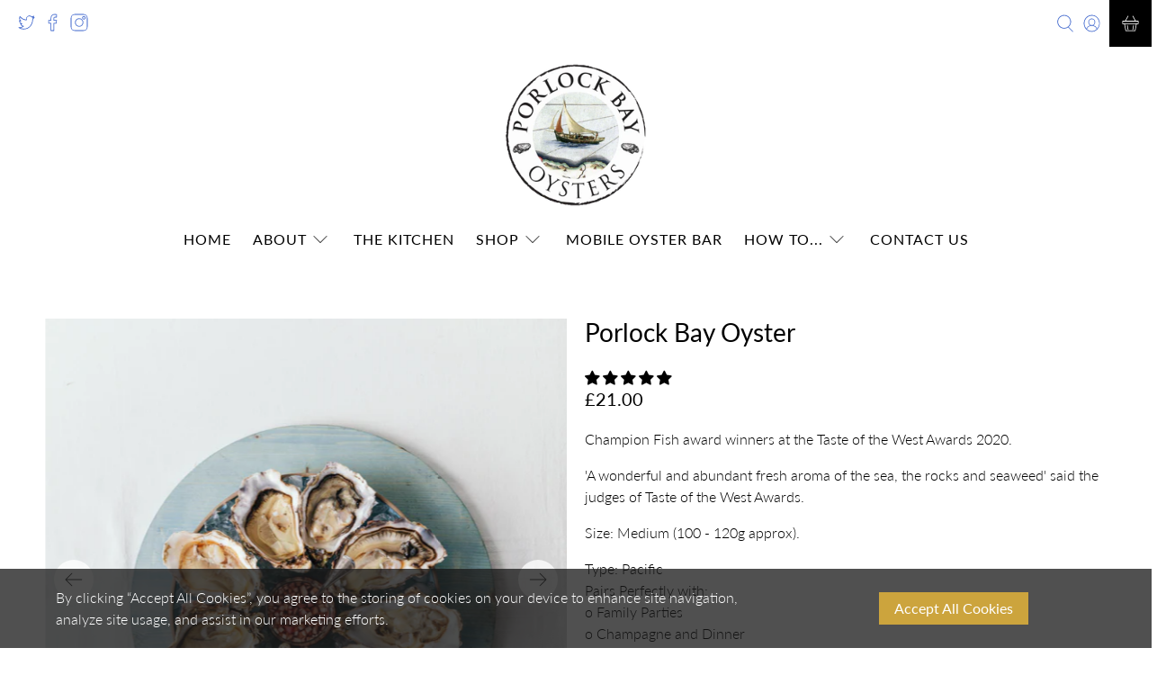

--- FILE ---
content_type: text/javascript; charset=utf-8
request_url: https://www.porlockbayoysters.co.uk/products/porlock-bay-oyster.js
body_size: 1916
content:
{"id":6559840174250,"title":"Porlock Bay Oyster","handle":"porlock-bay-oyster","description":"\u003cp\u003eChampion Fish award winners at the Taste of the West Awards 2020.\u003cbr\u003e\u003c\/p\u003e\n\u003cp\u003e'A wonderful and abundant fresh aroma of the sea, the rocks and seaweed' said the judges of Taste of the West Awards.\u003cbr\u003e\u003c\/p\u003e\n\u003cp\u003eSize: Medium (100 - 120g approx).\u003c\/p\u003e\n\u003cp\u003eType: Pacific\u003cbr\u003ePairs Perfectly with:\u003cbr\u003eo Family Parties\u003cbr\u003eo Champagne and Dinner\u003cbr\u003eo Summer BBQs\u003cbr\u003e\u003cbr\u003eTime to market: 3 years.\u003cbr\u003eFlavor Influenced by:\u003cbr\u003eSalinity: 27-30 ppt full oceanic salinity\u003cbr\u003eTides: 31.5 ft. tidal range (one of the largest tidal ranges in the world)\u003c\/p\u003e\n\u003cp\u003eBottom Makeup: Sand and shingle\u003c\/p\u003e\n\u003cp\u003e\u003cspan\u003eYour oysters will arrive in smart branded boxes designed for transport of shellfish. All products are prepared to order. Our oysters are packed just before the courier comes to collect them. Our boxes are packed with ice packs and our oysters have a 5 day shelf life from the dispatch date.\u003c\/span\u003e\u003cbr\u003e\u003c\/p\u003e\n\u003cp\u003e\u003cstrong\u003e***\u003c\/strong\u003e\u003cspan\u003e \u003c\/span\u003ePlease be aware of\u003cspan\u003e \u003c\/span\u003epotential\u003cspan\u003e \u003c\/span\u003ecourier delays. \u003cspan data-mce-fragment=\"1\"\u003eWhere possible, \u003c\/span\u003e\u003cspan data-mce-fragment=\"1\"\u003ewe suggest you \u003c\/span\u003e\u003cspan data-mce-fragment=\"1\"\u003erequest\u003c\/span\u003e delivery the day before you plan to enjoy your order. \u003cspan data-mce-fragment=\"1\"\u003eCourier is instructed to leave safe at property.\u003c\/span\u003e\u003c\/p\u003e\n\u003cp\u003eFor more information visit our\u003cspan\u003e \u003c\/span\u003e\u003cstrong\u003eFAQs\u003c\/strong\u003e\u003cspan\u003e \u003c\/span\u003epage\u003cspan\u003e \u003c\/span\u003e\u003ca href=\"https:\/\/porlockbay-oysters.myshopify.com\/a\/faq\"\u003ehere\u003c\/a\u003e.\u003c\/p\u003e","published_at":"2022-02-21T16:34:59+00:00","created_at":"2021-03-09T09:46:17+00:00","vendor":"Porlock Bay Oysters","type":"","tags":[],"price":2100,"price_min":2100,"price_max":9600,"available":true,"price_varies":true,"compare_at_price":null,"compare_at_price_min":0,"compare_at_price_max":0,"compare_at_price_varies":false,"variants":[{"id":39375054667946,"title":"12 Oysters","option1":"12 Oysters","option2":null,"option3":null,"sku":"","requires_shipping":true,"taxable":false,"featured_image":null,"available":true,"name":"Porlock Bay Oyster - 12 Oysters","public_title":"12 Oysters","options":["12 Oysters"],"price":2100,"weight":2000,"compare_at_price":null,"inventory_management":null,"barcode":"","requires_selling_plan":false,"selling_plan_allocations":[{"price_adjustments":[{"position":1,"price":1890}],"price":1890,"compare_at_price":2100,"per_delivery_price":1890,"selling_plan_id":416940202,"selling_plan_group_id":"563558dffa0a3b21abc49221ec5499e269565d74"},{"price_adjustments":[{"position":1,"price":1890}],"price":1890,"compare_at_price":2100,"per_delivery_price":1890,"selling_plan_id":417005738,"selling_plan_group_id":"563558dffa0a3b21abc49221ec5499e269565d74"},{"price_adjustments":[{"position":1,"price":1890}],"price":1890,"compare_at_price":2100,"per_delivery_price":1890,"selling_plan_id":554008746,"selling_plan_group_id":"563558dffa0a3b21abc49221ec5499e269565d74"},{"price_adjustments":[{"position":1,"price":1890}],"price":1890,"compare_at_price":2100,"per_delivery_price":1890,"selling_plan_id":554041514,"selling_plan_group_id":"563558dffa0a3b21abc49221ec5499e269565d74"}]},{"id":39375054700714,"title":"18 Oysters","option1":"18 Oysters","option2":null,"option3":null,"sku":"","requires_shipping":true,"taxable":false,"featured_image":null,"available":true,"name":"Porlock Bay Oyster - 18 Oysters","public_title":"18 Oysters","options":["18 Oysters"],"price":3150,"weight":2500,"compare_at_price":null,"inventory_management":null,"barcode":"","requires_selling_plan":false,"selling_plan_allocations":[{"price_adjustments":[{"position":1,"price":2835}],"price":2835,"compare_at_price":3150,"per_delivery_price":2835,"selling_plan_id":416940202,"selling_plan_group_id":"563558dffa0a3b21abc49221ec5499e269565d74"},{"price_adjustments":[{"position":1,"price":2835}],"price":2835,"compare_at_price":3150,"per_delivery_price":2835,"selling_plan_id":417005738,"selling_plan_group_id":"563558dffa0a3b21abc49221ec5499e269565d74"},{"price_adjustments":[{"position":1,"price":2835}],"price":2835,"compare_at_price":3150,"per_delivery_price":2835,"selling_plan_id":554008746,"selling_plan_group_id":"563558dffa0a3b21abc49221ec5499e269565d74"},{"price_adjustments":[{"position":1,"price":2835}],"price":2835,"compare_at_price":3150,"per_delivery_price":2835,"selling_plan_id":554041514,"selling_plan_group_id":"563558dffa0a3b21abc49221ec5499e269565d74"}]},{"id":39375054733482,"title":"24 Oysters","option1":"24 Oysters","option2":null,"option3":null,"sku":"","requires_shipping":true,"taxable":false,"featured_image":null,"available":true,"name":"Porlock Bay Oyster - 24 Oysters","public_title":"24 Oysters","options":["24 Oysters"],"price":4200,"weight":3000,"compare_at_price":null,"inventory_management":null,"barcode":"","requires_selling_plan":false,"selling_plan_allocations":[{"price_adjustments":[{"position":1,"price":3780}],"price":3780,"compare_at_price":4200,"per_delivery_price":3780,"selling_plan_id":416940202,"selling_plan_group_id":"563558dffa0a3b21abc49221ec5499e269565d74"},{"price_adjustments":[{"position":1,"price":3780}],"price":3780,"compare_at_price":4200,"per_delivery_price":3780,"selling_plan_id":417005738,"selling_plan_group_id":"563558dffa0a3b21abc49221ec5499e269565d74"},{"price_adjustments":[{"position":1,"price":3780}],"price":3780,"compare_at_price":4200,"per_delivery_price":3780,"selling_plan_id":554008746,"selling_plan_group_id":"563558dffa0a3b21abc49221ec5499e269565d74"},{"price_adjustments":[{"position":1,"price":3780}],"price":3780,"compare_at_price":4200,"per_delivery_price":3780,"selling_plan_id":554041514,"selling_plan_group_id":"563558dffa0a3b21abc49221ec5499e269565d74"}]},{"id":39375054766250,"title":"36 Oysters","option1":"36 Oysters","option2":null,"option3":null,"sku":"","requires_shipping":true,"taxable":false,"featured_image":null,"available":true,"name":"Porlock Bay Oyster - 36 Oysters","public_title":"36 Oysters","options":["36 Oysters"],"price":5760,"weight":3500,"compare_at_price":null,"inventory_management":null,"barcode":"","requires_selling_plan":false,"selling_plan_allocations":[{"price_adjustments":[{"position":1,"price":5184}],"price":5184,"compare_at_price":5760,"per_delivery_price":5184,"selling_plan_id":416940202,"selling_plan_group_id":"563558dffa0a3b21abc49221ec5499e269565d74"},{"price_adjustments":[{"position":1,"price":5184}],"price":5184,"compare_at_price":5760,"per_delivery_price":5184,"selling_plan_id":417005738,"selling_plan_group_id":"563558dffa0a3b21abc49221ec5499e269565d74"},{"price_adjustments":[{"position":1,"price":5184}],"price":5184,"compare_at_price":5760,"per_delivery_price":5184,"selling_plan_id":554008746,"selling_plan_group_id":"563558dffa0a3b21abc49221ec5499e269565d74"},{"price_adjustments":[{"position":1,"price":5184}],"price":5184,"compare_at_price":5760,"per_delivery_price":5184,"selling_plan_id":554041514,"selling_plan_group_id":"563558dffa0a3b21abc49221ec5499e269565d74"}]},{"id":39375054799018,"title":"48 Oysters","option1":"48 Oysters","option2":null,"option3":null,"sku":"","requires_shipping":true,"taxable":false,"featured_image":null,"available":true,"name":"Porlock Bay Oyster - 48 Oysters","public_title":"48 Oysters","options":["48 Oysters"],"price":7680,"weight":4000,"compare_at_price":null,"inventory_management":null,"barcode":"","requires_selling_plan":false,"selling_plan_allocations":[{"price_adjustments":[{"position":1,"price":6912}],"price":6912,"compare_at_price":7680,"per_delivery_price":6912,"selling_plan_id":416940202,"selling_plan_group_id":"563558dffa0a3b21abc49221ec5499e269565d74"},{"price_adjustments":[{"position":1,"price":6912}],"price":6912,"compare_at_price":7680,"per_delivery_price":6912,"selling_plan_id":417005738,"selling_plan_group_id":"563558dffa0a3b21abc49221ec5499e269565d74"},{"price_adjustments":[{"position":1,"price":6912}],"price":6912,"compare_at_price":7680,"per_delivery_price":6912,"selling_plan_id":554008746,"selling_plan_group_id":"563558dffa0a3b21abc49221ec5499e269565d74"},{"price_adjustments":[{"position":1,"price":6912}],"price":6912,"compare_at_price":7680,"per_delivery_price":6912,"selling_plan_id":554041514,"selling_plan_group_id":"563558dffa0a3b21abc49221ec5499e269565d74"}]},{"id":44148582711466,"title":"60 Oysters","option1":"60 Oysters","option2":null,"option3":null,"sku":"","requires_shipping":true,"taxable":false,"featured_image":null,"available":true,"name":"Porlock Bay Oyster - 60 Oysters","public_title":"60 Oysters","options":["60 Oysters"],"price":9600,"weight":5000,"compare_at_price":null,"inventory_management":null,"barcode":"","requires_selling_plan":false,"selling_plan_allocations":[{"price_adjustments":[{"position":1,"price":8640}],"price":8640,"compare_at_price":9600,"per_delivery_price":8640,"selling_plan_id":416940202,"selling_plan_group_id":"563558dffa0a3b21abc49221ec5499e269565d74"},{"price_adjustments":[{"position":1,"price":8640}],"price":8640,"compare_at_price":9600,"per_delivery_price":8640,"selling_plan_id":417005738,"selling_plan_group_id":"563558dffa0a3b21abc49221ec5499e269565d74"},{"price_adjustments":[{"position":1,"price":8640}],"price":8640,"compare_at_price":9600,"per_delivery_price":8640,"selling_plan_id":554008746,"selling_plan_group_id":"563558dffa0a3b21abc49221ec5499e269565d74"},{"price_adjustments":[{"position":1,"price":8640}],"price":8640,"compare_at_price":9600,"per_delivery_price":8640,"selling_plan_id":554041514,"selling_plan_group_id":"563558dffa0a3b21abc49221ec5499e269565d74"}]}],"images":["\/\/cdn.shopify.com\/s\/files\/1\/0550\/3369\/2330\/products\/Untitled5_8de0603e-d291-4b1a-90c1-6d1232f28098.png?v=1624303366","\/\/cdn.shopify.com\/s\/files\/1\/0550\/3369\/2330\/products\/Untitled9.png?v=1624303366"],"featured_image":"\/\/cdn.shopify.com\/s\/files\/1\/0550\/3369\/2330\/products\/Untitled5_8de0603e-d291-4b1a-90c1-6d1232f28098.png?v=1624303366","options":[{"name":"Size","position":1,"values":["12 Oysters","18 Oysters","24 Oysters","36 Oysters","48 Oysters","60 Oysters"]}],"url":"\/products\/porlock-bay-oyster","media":[{"alt":null,"id":20865445593258,"position":1,"preview_image":{"aspect_ratio":1.0,"height":1024,"width":1024,"src":"https:\/\/cdn.shopify.com\/s\/files\/1\/0550\/3369\/2330\/products\/Untitled5_8de0603e-d291-4b1a-90c1-6d1232f28098.png?v=1624303366"},"aspect_ratio":1.0,"height":1024,"media_type":"image","src":"https:\/\/cdn.shopify.com\/s\/files\/1\/0550\/3369\/2330\/products\/Untitled5_8de0603e-d291-4b1a-90c1-6d1232f28098.png?v=1624303366","width":1024},{"alt":null,"id":20865448083626,"position":2,"preview_image":{"aspect_ratio":1.0,"height":1024,"width":1024,"src":"https:\/\/cdn.shopify.com\/s\/files\/1\/0550\/3369\/2330\/products\/Untitled9.png?v=1624303366"},"aspect_ratio":1.0,"height":1024,"media_type":"image","src":"https:\/\/cdn.shopify.com\/s\/files\/1\/0550\/3369\/2330\/products\/Untitled9.png?v=1624303366","width":1024}],"requires_selling_plan":false,"selling_plan_groups":[{"id":"563558dffa0a3b21abc49221ec5499e269565d74","name":"Subscribe \u0026 save","options":[{"name":"Subscribe and deliver every","position":1,"values":["Monthly","Quarterly","Fortnightly","Weekly"]}],"selling_plans":[{"id":416940202,"name":"Monthly subscription","description":"","options":[{"name":"Subscribe and deliver every","position":1,"value":"Monthly"}],"recurring_deliveries":true,"price_adjustments":[{"order_count":null,"position":1,"value_type":"percentage","value":10}]},{"id":417005738,"name":"Quarterly subscription","description":"","options":[{"name":"Subscribe and deliver every","position":1,"value":"Quarterly"}],"recurring_deliveries":true,"price_adjustments":[{"order_count":null,"position":1,"value_type":"percentage","value":10}]},{"id":554008746,"name":"Fortnightly subscription","description":"","options":[{"name":"Subscribe and deliver every","position":1,"value":"Fortnightly"}],"recurring_deliveries":true,"price_adjustments":[{"order_count":null,"position":1,"value_type":"percentage","value":10}]},{"id":554041514,"name":"Weekly subscription","description":"","options":[{"name":"Subscribe and deliver every","position":1,"value":"Weekly"}],"recurring_deliveries":true,"price_adjustments":[{"order_count":null,"position":1,"value_type":"percentage","value":10}]}],"app_id":"Seal Subscriptions"}]}

--- FILE ---
content_type: application/x-javascript
request_url: https://app.sealsubscriptions.com/shopify/public/status/shop/porlockbay-oysters.myshopify.com.js?1769095849
body_size: -291
content:
var sealsubscriptions_settings_updated='1768813176';